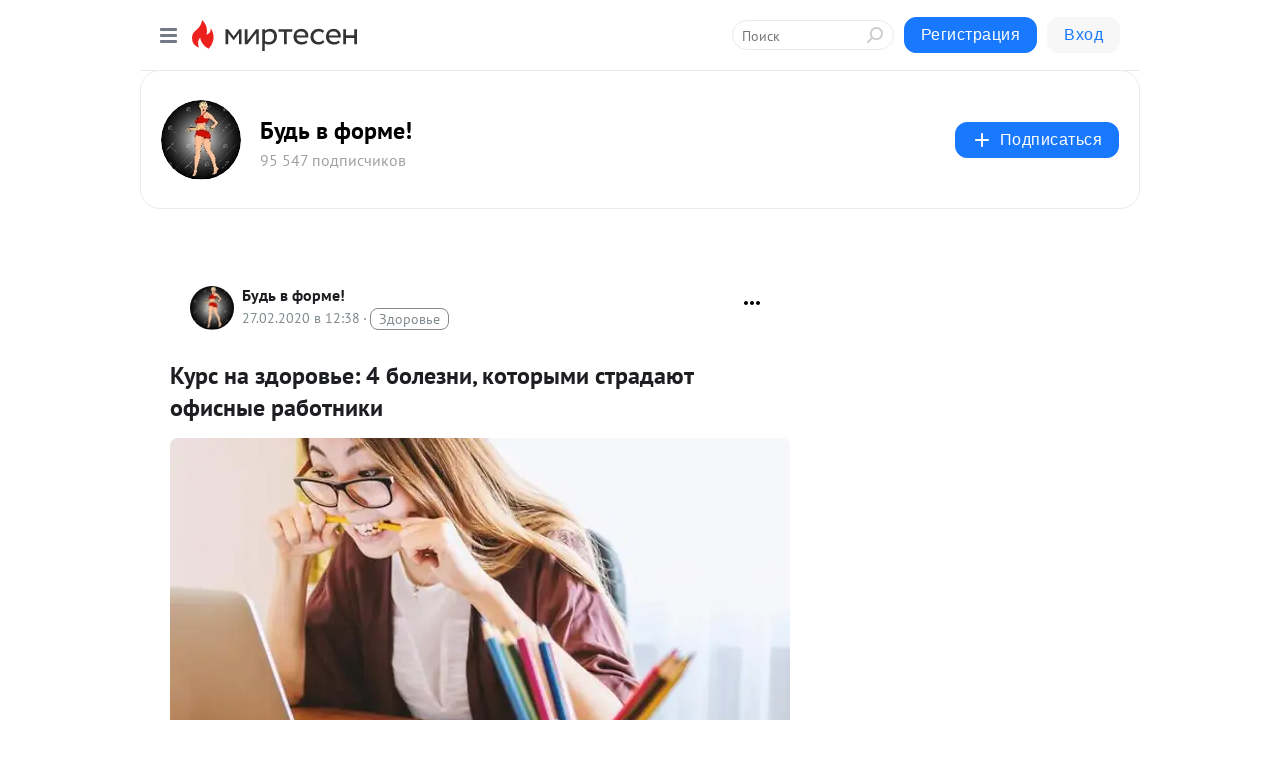

--- FILE ---
content_type: application/javascript;charset=UTF-8
request_url: https://exad.smi2.ru/jsapi?action=rtb_news&payload=CAMSJDE0ZTFjOWNkLWExOTYtNDE0ZS04YjVjLWFiMzZmYTIxNmU0ORpDEMOf_csGIgVydV9SVSoMMy4xNi4xMzkuMTY3MAE6JGY0MDg4M2M2LTFhZWEtNGY3Ni05ZjM2LWUyNmEzOThmZGI1YyKoAQiAChDQBRqfAU1vemlsbGEvNS4wIChNYWNpbnRvc2g7IEludGVsIE1hYyBPUyBYIDEwXzE1XzcpIEFwcGxlV2ViS2l0LzUzNy4zNiAoS0hUTUwsIGxpa2UgR2Vja28pIENocm9tZS8xMzEuMC4wLjAgU2FmYXJpLzUzNy4zNjsgQ2xhdWRlQm90LzEuMDsgK2NsYXVkZWJvdEBhbnRocm9waWMuY29tKSoRCOSkAxoLbWlydGVzZW4ucnUy2wIKcGh0dHBzOi8vYnVkdXZmb3JtZS5taXJ0ZXNlbi5ydS9ibG9nLzQzOTQ5NTY2MDM3L0t1cnMtbmEtemRvcm92ZS00LWJvbGV6bmkta290b3J5aW1pLXN0cmFkYXl1dC1vZmlzbnlpZS1yYWJvdG5pa2kSI2h0dHBzOi8vbWlydGVzZW4ucnUvcGFkLzQzNTk2MzQ3MjkxIsEB0JrRg9GA0YEg0L3QsMKg0LfQtNC-0YDQvtCy0YzQtTogNMKg0LHQvtC70LXQt9C90LgsINC60L7RgtC-0YDRi9C80Lgg0YHRgtGA0LDQtNCw0Y7RgiDQvtGE0LjRgdC90YvQtSDRgNCw0LHQvtGC0L3QuNC60LggLSDQkdGD0LTRjCDQsiDRhNC-0YDQvNC1ISAtINCc0LXQtNC40LDQv9C70LDRgtGE0L7RgNC80LAg0JzQuNGA0KLQtdGB0LXQvUIaCIWsBhILc2xvdF8xMDM5NDEYGiAEQAJIrAc
body_size: 71
content:
_jsapi_callbacks_._3({"response_id":"14e1c9cd-a196-414e-8b5c-ab36fa216e49","blocks":[{"block_id":103941,"tag_id":"slot_103941","items":[],"block_view_uuid":"","strategy_id":14}],"trace":[]});


--- FILE ---
content_type: application/javascript;charset=UTF-8
request_url: https://exad.smi2.ru/jsapi?action=rtb_news&payload=CAISJDdjNjdjNzllLWEyNDUtNGZkOS05ZWM5LTExYTNiZWM4OTJjNBpDEMOf_csGIgVydV9SVSoMMy4xNi4xMzkuMTY3MAE6JGY0MDg4M2M2LTFhZWEtNGY3Ni05ZjM2LWUyNmEzOThmZGI1YyKoAQiAChDQBRqfAU1vemlsbGEvNS4wIChNYWNpbnRvc2g7IEludGVsIE1hYyBPUyBYIDEwXzE1XzcpIEFwcGxlV2ViS2l0LzUzNy4zNiAoS0hUTUwsIGxpa2UgR2Vja28pIENocm9tZS8xMzEuMC4wLjAgU2FmYXJpLzUzNy4zNjsgQ2xhdWRlQm90LzEuMDsgK2NsYXVkZWJvdEBhbnRocm9waWMuY29tKSoRCOSkAxoLbWlydGVzZW4ucnUy2wIKcGh0dHBzOi8vYnVkdXZmb3JtZS5taXJ0ZXNlbi5ydS9ibG9nLzQzOTQ5NTY2MDM3L0t1cnMtbmEtemRvcm92ZS00LWJvbGV6bmkta290b3J5aW1pLXN0cmFkYXl1dC1vZmlzbnlpZS1yYWJvdG5pa2kSI2h0dHBzOi8vbWlydGVzZW4ucnUvcGFkLzQzNTk2MzQ3MjkxIsEB0JrRg9GA0YEg0L3QsMKg0LfQtNC-0YDQvtCy0YzQtTogNMKg0LHQvtC70LXQt9C90LgsINC60L7RgtC-0YDRi9C80Lgg0YHRgtGA0LDQtNCw0Y7RgiDQvtGE0LjRgdC90YvQtSDRgNCw0LHQvtGC0L3QuNC60LggLSDQkdGD0LTRjCDQsiDRhNC-0YDQvNC1ISAtINCc0LXQtNC40LDQv9C70LDRgtGE0L7RgNC80LAg0JzQuNGA0KLQtdGB0LXQvUIaCIisBhILc2xvdF8xMDM5NDQYGiABQAJIrAI
body_size: 71
content:
_jsapi_callbacks_._2({"response_id":"7c67c79e-a245-4fd9-9ec9-11a3bec892c4","blocks":[{"block_id":103944,"tag_id":"slot_103944","items":[],"block_view_uuid":"","strategy_id":14}],"trace":[]});


--- FILE ---
content_type: application/javascript;charset=UTF-8
request_url: https://exad.smi2.ru/jsapi?action=rtb_news&payload=EiRjMzkxMTdlMy1hODI1LTRmZjgtYjA1Ni05NzBhNGJiZDhkNjMaQxDDn_3LBiIFcnVfUlUqDDMuMTYuMTM5LjE2NzABOiRmNDA4ODNjNi0xYWVhLTRmNzYtOWYzNi1lMjZhMzk4ZmRiNWMiqAEIgAoQ0AUanwFNb3ppbGxhLzUuMCAoTWFjaW50b3NoOyBJbnRlbCBNYWMgT1MgWCAxMF8xNV83KSBBcHBsZVdlYktpdC81MzcuMzYgKEtIVE1MLCBsaWtlIEdlY2tvKSBDaHJvbWUvMTMxLjAuMC4wIFNhZmFyaS81MzcuMzY7IENsYXVkZUJvdC8xLjA7ICtjbGF1ZGVib3RAYW50aHJvcGljLmNvbSkqEQjkpAMaC21pcnRlc2VuLnJ1MtsCCnBodHRwczovL2J1ZHV2Zm9ybWUubWlydGVzZW4ucnUvYmxvZy80Mzk0OTU2NjAzNy9LdXJzLW5hLXpkb3JvdmUtNC1ib2xlem5pLWtvdG9yeWltaS1zdHJhZGF5dXQtb2Zpc255aWUtcmFib3RuaWtpEiNodHRwczovL21pcnRlc2VuLnJ1L3BhZC80MzU5NjM0NzI5MSLBAdCa0YPRgNGBINC90LDCoNC30LTQvtGA0L7QstGM0LU6IDTCoNCx0L7Qu9C10LfQvdC4LCDQutC-0YLQvtGA0YvQvNC4INGB0YLRgNCw0LTQsNGO0YIg0L7RhNC40YHQvdGL0LUg0YDQsNCx0L7RgtC90LjQutC4IC0g0JHRg9C00Ywg0LIg0YTQvtGA0LzQtSEgLSDQnNC10LTQuNCw0L_Qu9Cw0YLRhNC-0YDQvNCwINCc0LjRgNCi0LXRgdC10L1CGgj1mwYSC3Nsb3RfMTAxODc3GBogAkACSOwE
body_size: 74
content:
_jsapi_callbacks_._0({"response_id":"c39117e3-a825-4ff8-b056-970a4bbd8d63","blocks":[{"block_id":101877,"tag_id":"slot_101877","items":[],"block_view_uuid":"","strategy_id":14}],"trace":[]});


--- FILE ---
content_type: application/javascript;charset=UTF-8
request_url: https://exad.smi2.ru/jsapi?action=rtb_news&payload=CAQSJDMyY2JkM2IyLThjNjEtNGU4Zi1hMWM0LTRmNDdhNDNhMGVjYxpDEMOf_csGIgVydV9SVSoMMy4xNi4xMzkuMTY3MAE6JGY0MDg4M2M2LTFhZWEtNGY3Ni05ZjM2LWUyNmEzOThmZGI1YyKoAQiAChDQBRqfAU1vemlsbGEvNS4wIChNYWNpbnRvc2g7IEludGVsIE1hYyBPUyBYIDEwXzE1XzcpIEFwcGxlV2ViS2l0LzUzNy4zNiAoS0hUTUwsIGxpa2UgR2Vja28pIENocm9tZS8xMzEuMC4wLjAgU2FmYXJpLzUzNy4zNjsgQ2xhdWRlQm90LzEuMDsgK2NsYXVkZWJvdEBhbnRocm9waWMuY29tKSoRCOSkAxoLbWlydGVzZW4ucnUy2wIKcGh0dHBzOi8vYnVkdXZmb3JtZS5taXJ0ZXNlbi5ydS9ibG9nLzQzOTQ5NTY2MDM3L0t1cnMtbmEtemRvcm92ZS00LWJvbGV6bmkta290b3J5aW1pLXN0cmFkYXl1dC1vZmlzbnlpZS1yYWJvdG5pa2kSI2h0dHBzOi8vbWlydGVzZW4ucnUvcGFkLzQzNTk2MzQ3MjkxIsEB0JrRg9GA0YEg0L3QsMKg0LfQtNC-0YDQvtCy0YzQtTogNMKg0LHQvtC70LXQt9C90LgsINC60L7RgtC-0YDRi9C80Lgg0YHRgtGA0LDQtNCw0Y7RgiDQvtGE0LjRgdC90YvQtSDRgNCw0LHQvtGC0L3QuNC60LggLSDQkdGD0LTRjCDQsiDRhNC-0YDQvNC1ISAtINCc0LXQtNC40LDQv9C70LDRgtGE0L7RgNC80LAg0JzQuNGA0KLQtdGB0LXQvUIaCIusBhILc2xvdF8xMDM5NDcYGiABQAJIrAI
body_size: 71
content:
_jsapi_callbacks_._4({"response_id":"32cbd3b2-8c61-4e8f-a1c4-4f47a43a0ecc","blocks":[{"block_id":103947,"tag_id":"slot_103947","items":[],"block_view_uuid":"","strategy_id":14}],"trace":[]});


--- FILE ---
content_type: application/javascript;charset=UTF-8
request_url: https://exad.smi2.ru/jsapi?action=rtb_news&payload=CAESJDVhNzgzNTIyLTkzYjEtNDVjMi1iYjYxLTI4OTJiZTNjMTI0NxpDEMOf_csGIgVydV9SVSoMMy4xNi4xMzkuMTY3MAE6JGY0MDg4M2M2LTFhZWEtNGY3Ni05ZjM2LWUyNmEzOThmZGI1YyKoAQiAChDQBRqfAU1vemlsbGEvNS4wIChNYWNpbnRvc2g7IEludGVsIE1hYyBPUyBYIDEwXzE1XzcpIEFwcGxlV2ViS2l0LzUzNy4zNiAoS0hUTUwsIGxpa2UgR2Vja28pIENocm9tZS8xMzEuMC4wLjAgU2FmYXJpLzUzNy4zNjsgQ2xhdWRlQm90LzEuMDsgK2NsYXVkZWJvdEBhbnRocm9waWMuY29tKSoRCOSkAxoLbWlydGVzZW4ucnUy2wIKcGh0dHBzOi8vYnVkdXZmb3JtZS5taXJ0ZXNlbi5ydS9ibG9nLzQzOTQ5NTY2MDM3L0t1cnMtbmEtemRvcm92ZS00LWJvbGV6bmkta290b3J5aW1pLXN0cmFkYXl1dC1vZmlzbnlpZS1yYWJvdG5pa2kSI2h0dHBzOi8vbWlydGVzZW4ucnUvcGFkLzQzNTk2MzQ3MjkxIsEB0JrRg9GA0YEg0L3QsMKg0LfQtNC-0YDQvtCy0YzQtTogNMKg0LHQvtC70LXQt9C90LgsINC60L7RgtC-0YDRi9C80Lgg0YHRgtGA0LDQtNCw0Y7RgiDQvtGE0LjRgdC90YvQtSDRgNCw0LHQvtGC0L3QuNC60LggLSDQkdGD0LTRjCDQsiDRhNC-0YDQvNC1ISAtINCc0LXQtNC40LDQv9C70LDRgtGE0L7RgNC80LAg0JzQuNGA0KLQtdGB0LXQvUIaCIOsBhILc2xvdF8xMDM5MzkYGiACQAJIrAI
body_size: 71
content:
_jsapi_callbacks_._1({"response_id":"5a783522-93b1-45c2-bb61-2892be3c1247","blocks":[{"block_id":103939,"tag_id":"slot_103939","items":[],"block_view_uuid":"","strategy_id":14}],"trace":[]});
